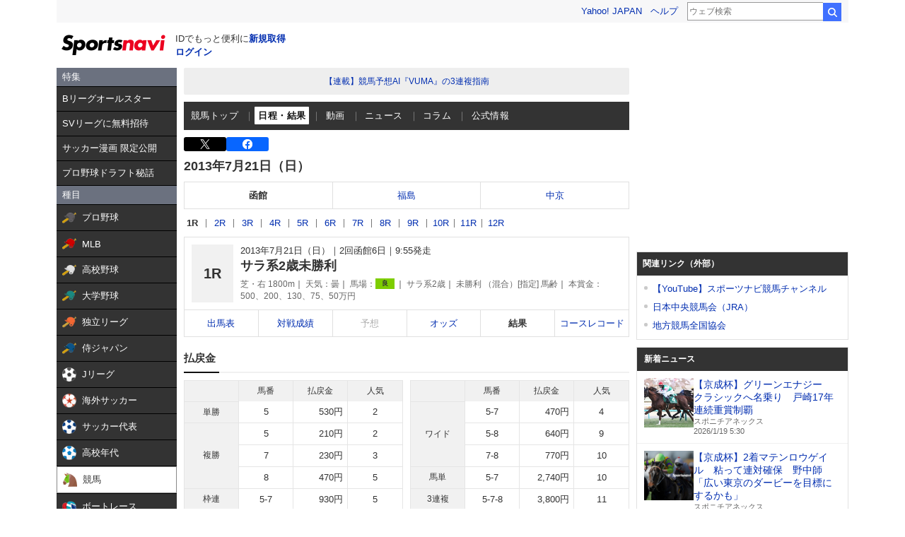

--- FILE ---
content_type: text/html; charset=utf-8
request_url: https://www.google.com/recaptcha/api2/aframe
body_size: 268
content:
<!DOCTYPE HTML><html><head><meta http-equiv="content-type" content="text/html; charset=UTF-8"></head><body><script nonce="wGJXRghmAJWu24LfEFYzpA">/** Anti-fraud and anti-abuse applications only. See google.com/recaptcha */ try{var clients={'sodar':'https://pagead2.googlesyndication.com/pagead/sodar?'};window.addEventListener("message",function(a){try{if(a.source===window.parent){var b=JSON.parse(a.data);var c=clients[b['id']];if(c){var d=document.createElement('img');d.src=c+b['params']+'&rc='+(localStorage.getItem("rc::a")?sessionStorage.getItem("rc::b"):"");window.document.body.appendChild(d);sessionStorage.setItem("rc::e",parseInt(sessionStorage.getItem("rc::e")||0)+1);localStorage.setItem("rc::h",'1768769223744');}}}catch(b){}});window.parent.postMessage("_grecaptcha_ready", "*");}catch(b){}</script></body></html>